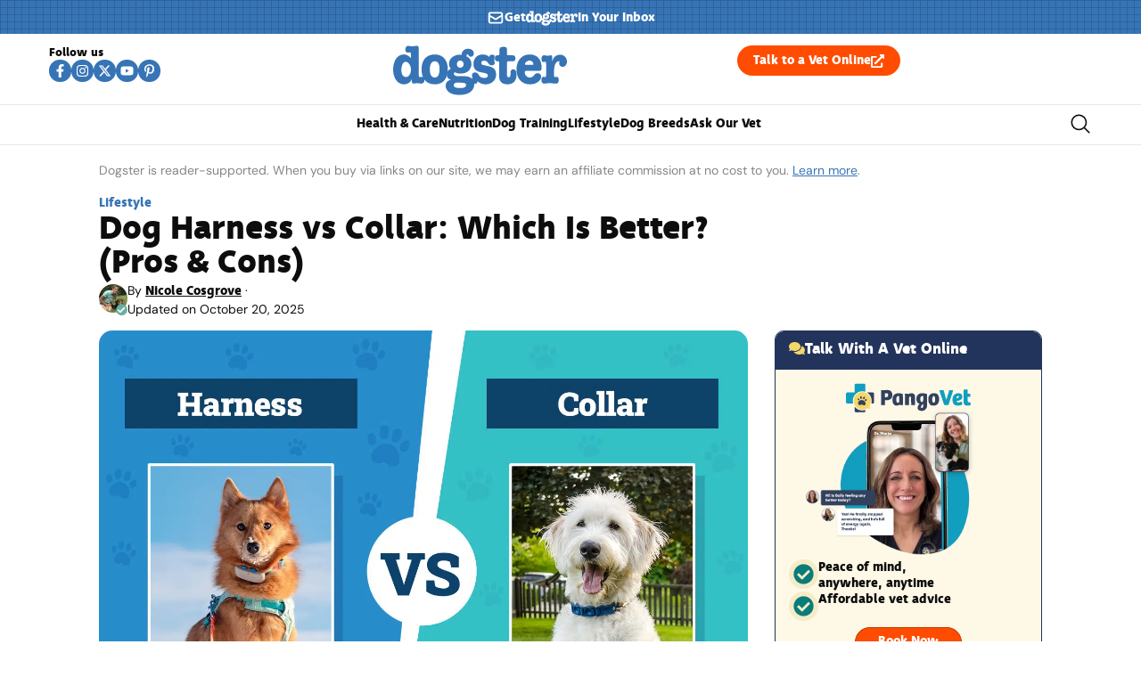

--- FILE ---
content_type: text/css; charset=utf-8
request_url: https://www.dogster.com/wp-content/plugins/pangolia-elementor/build/css/custom-post-info.css?ver=1.1.4
body_size: -239
content:
:root{--pe-post-info-xs-font-size: .775rem}.pe-post-info{display:flex;align-items:center;gap:5px;position:relative}.pe-post-info.pe-post-info--has-pvb{align-items:flex-start}.pe-post-info__avatar{position:relative;flex-shrink:0}.pe-post-info__avatar img{-o-object-fit:cover;object-fit:cover}.pe-post-info__avatar svg{position:absolute;right:-1px;bottom:0}.pe-post-info__date-line{display:block;margin-top:3px}.pe-post-info .pvb-line{font-size:inherit}@media (max-width: 480px){.pe-post-info--has-pvb .pe-post-info__meta{display:inline-flex;flex-wrap:wrap;gap:2px}.pe-post-info--has-pvb .pe-post-info__by{order:0}.pe-post-info--has-pvb .pe-post-info__date-line{order:1;margin:0}.pe-post-info--has-pvb .pvb-line{order:2}}@media (max-width: 369px){.pe-post-info.pe-post-info--has-pvb,.pe-post-info__author{font-size:var(--pe-post-info-xs-font-size)!important}}


--- FILE ---
content_type: text/plain; charset=utf-8
request_url: https://ads.adthrive.com/http-api/cv2
body_size: 3340
content:
{"om":["00xbjwwl","0929nj63","0e6nmwim","0g8i9uvz","0iyi1awv","0kl5wonw","0s298m4lr19","0sm4lr19","0xkcgz23","0y4hf6zu","1","10ua7afe","110_590097697343721428","11142692","11509227","1185:1610326628","1185:1610326728","11896988","12010080","12010084","12010088","12171239","12182414","12184310","124843_10","124853_8","12n8yp46","1453468","1610326628","1610326726","1891/84805","1dynz4oo","1h6rfk37","1h7yhpl7","1szmtd70","202430_200_EAAYACog7t9UKc5iyzOXBU.xMcbVRrAuHeIU5IyS9qdlP9IeJGUyBMfW1N0_","202430_200_EAAYACogIm3jX30jHExW.LZiMVanc.j-uV7dHZ7rh4K3PRdSnOAyBBuRK60_","202430_200_EAAYACogfp82etiOdza92P7KkqCzDPazG1s0NmTQfyLljZ.q7ScyBDr2wK8_","206_547788","2132:44129096","2132:45327622","2132:45327624","2132:45327625","2132:45941556","2179:582351958342291430","2179:590097697343721428","2249:567996566","2249:581439030","2249:647637518","2249:693167695","2307:0e6nmwim","2307:1h7yhpl7","2307:3u0a87fh","2307:4etfwvf1","2307:6hhnr3ka","2307:72szjlj3","2307:7twtvb2e","2307:8orkh93v","2307:a90208mb","2307:bpecuyjx","2307:bu0fzuks","2307:f3tdw9f3","2307:f7piy8nj","2307:heb21q1u","2307:hffavbt7","2307:j4r0agpc","2307:m08soeku","2307:nwbpobii","2307:o3v1i5bp","2307:o8icj9qr","2307:oo8yaihc","2307:rz1kxzaf","2307:s2ahu2ae","2307:s887ofe1","2307:xazvvecj","2409_25495_176_CR52092921","2409_25495_176_CR52092922","2409_25495_176_CR52092923","2409_25495_176_CR52092959","2409_25495_176_CR52150651","2409_25495_176_CR52153848","2409_25495_176_CR52153849","2409_25495_176_CR52178316","2409_25495_176_CR52178317","2409_25495_176_CR52186411","248492122","25_8b5u826e","25_op9gtamy","25_ti0s3bz3","2662_200562_8172741","2676:85392863","2676:85402277","2676:85807307","2676:85807320","2676:85807340","2676:85807343","2676:86050125","2676:86082699","2676:86082782","2676:86434529","2676:86698444","2676:86739550","2676:86895130","2676:87046835","2715_9888_262594","2715_9888_522709","2760:176_CR52150651","2760:176_CR52153848","2760:176_CR52186411","2760:176_CR52186412","2974:8166422","2974:8168473","2974:8168475","2974:8168537","2974:8168539","2974:8168581","2_206_554442","2_206_554472","2_206_554478","2jjp1phz","308_125204_13","31809564","32661333","33605181","34182009","3490:CR52178317","34eys5wu","3658_104709_7twtvb2e","3658_15106_u4atmpu4","3658_15211_88rv7n3t","3658_15211_pqmap2ix","3658_15696_34eys5wu","3658_184142_T26520074","3658_203382_f3tdw9f3","3658_24589_o3v1i5bp","3658_87799_0e6nmwim","3778:4118479218","381513943572","3LMBEkP-wis","3eygb4a4","3jot8g9b","3u0a87fh","409_227223","43919974","44_CO4OZNJF6RHTTMF6FMD2H3","45327624","458901553568","4714_18819_CO4OZNJF6RHTTMF6FMD2H3","47869802","485027845327","4etfwvf1","4ticzzkv","501422","521167","522709","53v6aquw","5510:3jot8g9b","5510:w2inl0j5","554460","5563_66529_OADD2.1318314576104805_1EYNSWSJBARJVWE","5563_66529_OADD2.7353040902705_1EI6JL1KCNZJQTKTNU","557_409_220139","557_409_220364","557_409_228059","557_409_228105","558_93_4ticzzkv","559992","5636:12023788","567_269_2:3528:19843:32507","57149971","590097697343721428","5bfybb7c","609577512","60f5a06w","61456734","61916211","61916223","61916225","61916227","61916229","61926845","61932920","61932933","61932957","61945704","62187798","6226519811","6226527055","6226563631","6226563661","6250_66552_1114688213","62722213","62764941","628015148","628086965","628223277","628360582","62952815","62964130","630928655","63barbg1","651637446","651637459","651637461","659216891404","659713728691","673375558002","680_99480_700109379","690_99485_1609979129","690_99485_1610326726","690_99485_1610326728","6hhnr3ka","6mrds7pc","6tj9m7jw","702397981","702423494","705115233","705115263","705115332","705115442","705115523","705116521","705119942","705127202","707124423","720334082312","7354_138543_85445183","7354_138543_85807307","7354_138543_85807326","7354_138543_85808988","7354_138543_85809016","7354_138543_85809022","7354_138543_85809050","7354_138543_85809052","74243_74_18364017","74243_74_18364087","74243_74_18364134","744070634321","74_462792978","74wv3qdx","7olib62p","80207655","8160967","8181984","8193078","82286760","85690530","85702027","86082721","86434333","86991452","86p6in4a","8b5u826e","8i63s069","8o298rkh93v","8orkh93v","9057/0328842c8f1d017570ede5c97267f40d","9057/211d1f0fa71d1a58cabee51f2180e38f","9925w9vu","9d5f8vic","9uox3d6i","a3ts2hcp","bd5xg6f6","bmp4lbzm","bq58wy2x","ce17a6ey","cr-1oplzoysuatj","cr-ccr05f6rv7uiu","cr-ccr05f6rv7vjv","cr-e903nofquatj","cr-e903nofqubwe","cr-f6puwm2w27tf1","cr-f6puwm2x27tf1","cr-g7ywwk2qvft","cr-ghun4f53ubxe","cr-lg354l2uvergv2","cr-ndebulm8u9vd","cr-ndebulm8ubwe","cr-ndebulm8ubxe","cr-r5fqbsaru9vd","ct0wxkj7","d8tju6ee","ddr52z0n","dwghal43","e2c76his","e5l8fjox","epl6n788","extremereach_creative_76559239","eyprp485","f0u03q6w","f3tdw9f3","f7piy8nj","fcn2zae1","fdujxvyb","fj5atwid","fleb9ndb","fy7m76py","heb21q1u","hffavbt7","hfqgqvcv","hu52wf5i","huok5tyj","iaqttatc","ir7orip8","jk88i2fi","kfzuk5ip","kk5768bd","kli1n6qv","lb0itd6g","ldsdwhka","leb6igu0","ln7h8v9d","lxlnailk","muvxy961","n3egwnq7","n8w0plts","ng6uy4w7","o8icj9qr","ofoon6ir","oj70mowv","oz31jrd0","pagvt0pd","pm9dmfkk","pth04qht","qqvgscdx","qt09ii59","r5cmledu","riaslz7g","rka8obw7","rm2ovskz","ru42zlpb","rx4ch8r6","rxj4b6nw","s2298ahu2ae","s2ahu2ae","s4s41bit","sbp1kvat","sjjqrcrc","t7d69r6a","ti0s3bz3","tqrzcy9l","u2x4z0j8","u30fsj32","umqzxzqt","uskhxnob","vdcb5d4i","ven7pu1c","vswdecw5","vwg10e52","w2inl0j5","w3ez2pdd","ws6kw0kz","wu2a2j8o","wwo5qowu","x61c6oxa","xgzzblzl","xldvfdsg","xncaqh7c","xnx5isri","xtxa8s2d","xwhet1qh","y141rtv6","yi6qlg3p","z2frsa4f","zfexqyi5","zw6jpag6","zxaju0ay","7979132","7979135"],"pmp":[],"adomains":["123notices.com","1md.org","about.bugmd.com","acelauncher.com","adameve.com","akusoli.com","allyspin.com","askanexpertonline.com","atomapplications.com","bassbet.com","betsson.gr","biz-zone.co","bizreach.jp","braverx.com","bubbleroom.se","bugmd.com","buydrcleanspray.com","byrna.com","capitaloneshopping.com","clarifion.com","combatironapparel.com","controlcase.com","convertwithwave.com","cotosen.com","countingmypennies.com","cratedb.com","croisieurope.be","cs.money","dallasnews.com","definition.org","derila-ergo.com","dhgate.com","dhs.gov","displate.com","easyprint.app","easyrecipefinder.co","ebook1g.peptidesciences.com","fabpop.net","familynow.club","filejomkt.run","fla-keys.com","folkaly.com","g123.jp","gameswaka.com","getbugmd.com","getconsumerchoice.com","getcubbie.com","gowavebrowser.co","gowdr.com","gransino.com","grosvenorcasinos.com","guard.io","hero-wars.com","holts.com","instantbuzz.net","itsmanual.com","jackpotcitycasino.com","justanswer.com","justanswer.es","la-date.com","lightinthebox.com","liverrenew.com","local.com","lovehoney.com","lulutox.com","lymphsystemsupport.com","manualsdirectory.org","meccabingo.com","medimops.de","mensdrivingforce.com","millioner.com","miniretornaveis.com","mobiplus.me","myiq.com","national-lottery.co.uk","naturalhealthreports.net","nbliver360.com","nikke-global.com","nordicspirit.co.uk","nuubu.com","onlinemanualspdf.co","original-play.com","outliermodel.com","paperela.com","paradisestays.site","parasiterelief.com","peta.org","photoshelter.com","plannedparenthood.org","playvod-za.com","printeasilyapp.com","printwithwave.com","profitor.com","quicklearnx.com","quickrecipehub.com","rakuten-sec.co.jp","rangeusa.com","refinancegold.com","robocat.com","royalcaribbean.com","saba.com.mx","shift.com","simple.life","spinbara.com","systeme.io","taboola.com","tackenberg.de","temu.com","tenfactorialrocks.com","theoceanac.com","topaipick.com","totaladblock.com","usconcealedcarry.com","vagisil.com","vegashero.com","vegogarden.com","veryfast.io","viewmanuals.com","viewrecipe.net","votervoice.net","vuse.com","wavebrowser.co","wavebrowserpro.com","weareplannedparenthood.org","xiaflex.com","yourchamilia.com"]}